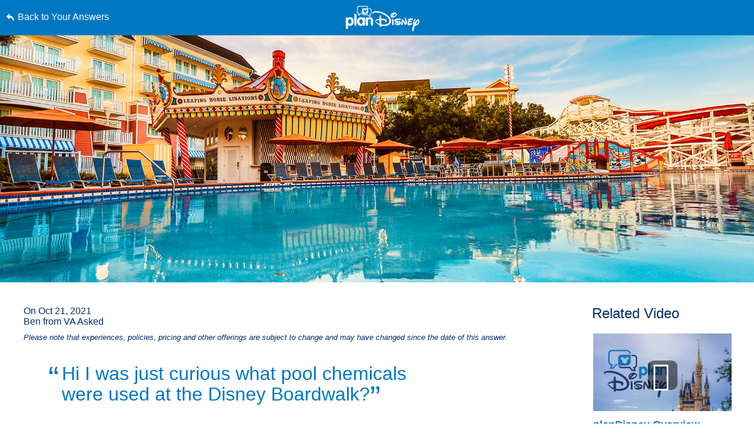

--- FILE ---
content_type: text/html; charset=utf-8
request_url: https://www.google.com/recaptcha/enterprise/anchor?ar=1&k=6LfbOnokAAAAAFl3-2lPl5KiSAxrwhYROJFl_QVT&co=aHR0cHM6Ly9jZG4ucmVnaXN0ZXJkaXNuZXkuZ28uY29tOjQ0Mw..&hl=en&v=PoyoqOPhxBO7pBk68S4YbpHZ&size=invisible&anchor-ms=20000&execute-ms=30000&cb=n6cn1v5xh9o6
body_size: 48680
content:
<!DOCTYPE HTML><html dir="ltr" lang="en"><head><meta http-equiv="Content-Type" content="text/html; charset=UTF-8">
<meta http-equiv="X-UA-Compatible" content="IE=edge">
<title>reCAPTCHA</title>
<style type="text/css">
/* cyrillic-ext */
@font-face {
  font-family: 'Roboto';
  font-style: normal;
  font-weight: 400;
  font-stretch: 100%;
  src: url(//fonts.gstatic.com/s/roboto/v48/KFO7CnqEu92Fr1ME7kSn66aGLdTylUAMa3GUBHMdazTgWw.woff2) format('woff2');
  unicode-range: U+0460-052F, U+1C80-1C8A, U+20B4, U+2DE0-2DFF, U+A640-A69F, U+FE2E-FE2F;
}
/* cyrillic */
@font-face {
  font-family: 'Roboto';
  font-style: normal;
  font-weight: 400;
  font-stretch: 100%;
  src: url(//fonts.gstatic.com/s/roboto/v48/KFO7CnqEu92Fr1ME7kSn66aGLdTylUAMa3iUBHMdazTgWw.woff2) format('woff2');
  unicode-range: U+0301, U+0400-045F, U+0490-0491, U+04B0-04B1, U+2116;
}
/* greek-ext */
@font-face {
  font-family: 'Roboto';
  font-style: normal;
  font-weight: 400;
  font-stretch: 100%;
  src: url(//fonts.gstatic.com/s/roboto/v48/KFO7CnqEu92Fr1ME7kSn66aGLdTylUAMa3CUBHMdazTgWw.woff2) format('woff2');
  unicode-range: U+1F00-1FFF;
}
/* greek */
@font-face {
  font-family: 'Roboto';
  font-style: normal;
  font-weight: 400;
  font-stretch: 100%;
  src: url(//fonts.gstatic.com/s/roboto/v48/KFO7CnqEu92Fr1ME7kSn66aGLdTylUAMa3-UBHMdazTgWw.woff2) format('woff2');
  unicode-range: U+0370-0377, U+037A-037F, U+0384-038A, U+038C, U+038E-03A1, U+03A3-03FF;
}
/* math */
@font-face {
  font-family: 'Roboto';
  font-style: normal;
  font-weight: 400;
  font-stretch: 100%;
  src: url(//fonts.gstatic.com/s/roboto/v48/KFO7CnqEu92Fr1ME7kSn66aGLdTylUAMawCUBHMdazTgWw.woff2) format('woff2');
  unicode-range: U+0302-0303, U+0305, U+0307-0308, U+0310, U+0312, U+0315, U+031A, U+0326-0327, U+032C, U+032F-0330, U+0332-0333, U+0338, U+033A, U+0346, U+034D, U+0391-03A1, U+03A3-03A9, U+03B1-03C9, U+03D1, U+03D5-03D6, U+03F0-03F1, U+03F4-03F5, U+2016-2017, U+2034-2038, U+203C, U+2040, U+2043, U+2047, U+2050, U+2057, U+205F, U+2070-2071, U+2074-208E, U+2090-209C, U+20D0-20DC, U+20E1, U+20E5-20EF, U+2100-2112, U+2114-2115, U+2117-2121, U+2123-214F, U+2190, U+2192, U+2194-21AE, U+21B0-21E5, U+21F1-21F2, U+21F4-2211, U+2213-2214, U+2216-22FF, U+2308-230B, U+2310, U+2319, U+231C-2321, U+2336-237A, U+237C, U+2395, U+239B-23B7, U+23D0, U+23DC-23E1, U+2474-2475, U+25AF, U+25B3, U+25B7, U+25BD, U+25C1, U+25CA, U+25CC, U+25FB, U+266D-266F, U+27C0-27FF, U+2900-2AFF, U+2B0E-2B11, U+2B30-2B4C, U+2BFE, U+3030, U+FF5B, U+FF5D, U+1D400-1D7FF, U+1EE00-1EEFF;
}
/* symbols */
@font-face {
  font-family: 'Roboto';
  font-style: normal;
  font-weight: 400;
  font-stretch: 100%;
  src: url(//fonts.gstatic.com/s/roboto/v48/KFO7CnqEu92Fr1ME7kSn66aGLdTylUAMaxKUBHMdazTgWw.woff2) format('woff2');
  unicode-range: U+0001-000C, U+000E-001F, U+007F-009F, U+20DD-20E0, U+20E2-20E4, U+2150-218F, U+2190, U+2192, U+2194-2199, U+21AF, U+21E6-21F0, U+21F3, U+2218-2219, U+2299, U+22C4-22C6, U+2300-243F, U+2440-244A, U+2460-24FF, U+25A0-27BF, U+2800-28FF, U+2921-2922, U+2981, U+29BF, U+29EB, U+2B00-2BFF, U+4DC0-4DFF, U+FFF9-FFFB, U+10140-1018E, U+10190-1019C, U+101A0, U+101D0-101FD, U+102E0-102FB, U+10E60-10E7E, U+1D2C0-1D2D3, U+1D2E0-1D37F, U+1F000-1F0FF, U+1F100-1F1AD, U+1F1E6-1F1FF, U+1F30D-1F30F, U+1F315, U+1F31C, U+1F31E, U+1F320-1F32C, U+1F336, U+1F378, U+1F37D, U+1F382, U+1F393-1F39F, U+1F3A7-1F3A8, U+1F3AC-1F3AF, U+1F3C2, U+1F3C4-1F3C6, U+1F3CA-1F3CE, U+1F3D4-1F3E0, U+1F3ED, U+1F3F1-1F3F3, U+1F3F5-1F3F7, U+1F408, U+1F415, U+1F41F, U+1F426, U+1F43F, U+1F441-1F442, U+1F444, U+1F446-1F449, U+1F44C-1F44E, U+1F453, U+1F46A, U+1F47D, U+1F4A3, U+1F4B0, U+1F4B3, U+1F4B9, U+1F4BB, U+1F4BF, U+1F4C8-1F4CB, U+1F4D6, U+1F4DA, U+1F4DF, U+1F4E3-1F4E6, U+1F4EA-1F4ED, U+1F4F7, U+1F4F9-1F4FB, U+1F4FD-1F4FE, U+1F503, U+1F507-1F50B, U+1F50D, U+1F512-1F513, U+1F53E-1F54A, U+1F54F-1F5FA, U+1F610, U+1F650-1F67F, U+1F687, U+1F68D, U+1F691, U+1F694, U+1F698, U+1F6AD, U+1F6B2, U+1F6B9-1F6BA, U+1F6BC, U+1F6C6-1F6CF, U+1F6D3-1F6D7, U+1F6E0-1F6EA, U+1F6F0-1F6F3, U+1F6F7-1F6FC, U+1F700-1F7FF, U+1F800-1F80B, U+1F810-1F847, U+1F850-1F859, U+1F860-1F887, U+1F890-1F8AD, U+1F8B0-1F8BB, U+1F8C0-1F8C1, U+1F900-1F90B, U+1F93B, U+1F946, U+1F984, U+1F996, U+1F9E9, U+1FA00-1FA6F, U+1FA70-1FA7C, U+1FA80-1FA89, U+1FA8F-1FAC6, U+1FACE-1FADC, U+1FADF-1FAE9, U+1FAF0-1FAF8, U+1FB00-1FBFF;
}
/* vietnamese */
@font-face {
  font-family: 'Roboto';
  font-style: normal;
  font-weight: 400;
  font-stretch: 100%;
  src: url(//fonts.gstatic.com/s/roboto/v48/KFO7CnqEu92Fr1ME7kSn66aGLdTylUAMa3OUBHMdazTgWw.woff2) format('woff2');
  unicode-range: U+0102-0103, U+0110-0111, U+0128-0129, U+0168-0169, U+01A0-01A1, U+01AF-01B0, U+0300-0301, U+0303-0304, U+0308-0309, U+0323, U+0329, U+1EA0-1EF9, U+20AB;
}
/* latin-ext */
@font-face {
  font-family: 'Roboto';
  font-style: normal;
  font-weight: 400;
  font-stretch: 100%;
  src: url(//fonts.gstatic.com/s/roboto/v48/KFO7CnqEu92Fr1ME7kSn66aGLdTylUAMa3KUBHMdazTgWw.woff2) format('woff2');
  unicode-range: U+0100-02BA, U+02BD-02C5, U+02C7-02CC, U+02CE-02D7, U+02DD-02FF, U+0304, U+0308, U+0329, U+1D00-1DBF, U+1E00-1E9F, U+1EF2-1EFF, U+2020, U+20A0-20AB, U+20AD-20C0, U+2113, U+2C60-2C7F, U+A720-A7FF;
}
/* latin */
@font-face {
  font-family: 'Roboto';
  font-style: normal;
  font-weight: 400;
  font-stretch: 100%;
  src: url(//fonts.gstatic.com/s/roboto/v48/KFO7CnqEu92Fr1ME7kSn66aGLdTylUAMa3yUBHMdazQ.woff2) format('woff2');
  unicode-range: U+0000-00FF, U+0131, U+0152-0153, U+02BB-02BC, U+02C6, U+02DA, U+02DC, U+0304, U+0308, U+0329, U+2000-206F, U+20AC, U+2122, U+2191, U+2193, U+2212, U+2215, U+FEFF, U+FFFD;
}
/* cyrillic-ext */
@font-face {
  font-family: 'Roboto';
  font-style: normal;
  font-weight: 500;
  font-stretch: 100%;
  src: url(//fonts.gstatic.com/s/roboto/v48/KFO7CnqEu92Fr1ME7kSn66aGLdTylUAMa3GUBHMdazTgWw.woff2) format('woff2');
  unicode-range: U+0460-052F, U+1C80-1C8A, U+20B4, U+2DE0-2DFF, U+A640-A69F, U+FE2E-FE2F;
}
/* cyrillic */
@font-face {
  font-family: 'Roboto';
  font-style: normal;
  font-weight: 500;
  font-stretch: 100%;
  src: url(//fonts.gstatic.com/s/roboto/v48/KFO7CnqEu92Fr1ME7kSn66aGLdTylUAMa3iUBHMdazTgWw.woff2) format('woff2');
  unicode-range: U+0301, U+0400-045F, U+0490-0491, U+04B0-04B1, U+2116;
}
/* greek-ext */
@font-face {
  font-family: 'Roboto';
  font-style: normal;
  font-weight: 500;
  font-stretch: 100%;
  src: url(//fonts.gstatic.com/s/roboto/v48/KFO7CnqEu92Fr1ME7kSn66aGLdTylUAMa3CUBHMdazTgWw.woff2) format('woff2');
  unicode-range: U+1F00-1FFF;
}
/* greek */
@font-face {
  font-family: 'Roboto';
  font-style: normal;
  font-weight: 500;
  font-stretch: 100%;
  src: url(//fonts.gstatic.com/s/roboto/v48/KFO7CnqEu92Fr1ME7kSn66aGLdTylUAMa3-UBHMdazTgWw.woff2) format('woff2');
  unicode-range: U+0370-0377, U+037A-037F, U+0384-038A, U+038C, U+038E-03A1, U+03A3-03FF;
}
/* math */
@font-face {
  font-family: 'Roboto';
  font-style: normal;
  font-weight: 500;
  font-stretch: 100%;
  src: url(//fonts.gstatic.com/s/roboto/v48/KFO7CnqEu92Fr1ME7kSn66aGLdTylUAMawCUBHMdazTgWw.woff2) format('woff2');
  unicode-range: U+0302-0303, U+0305, U+0307-0308, U+0310, U+0312, U+0315, U+031A, U+0326-0327, U+032C, U+032F-0330, U+0332-0333, U+0338, U+033A, U+0346, U+034D, U+0391-03A1, U+03A3-03A9, U+03B1-03C9, U+03D1, U+03D5-03D6, U+03F0-03F1, U+03F4-03F5, U+2016-2017, U+2034-2038, U+203C, U+2040, U+2043, U+2047, U+2050, U+2057, U+205F, U+2070-2071, U+2074-208E, U+2090-209C, U+20D0-20DC, U+20E1, U+20E5-20EF, U+2100-2112, U+2114-2115, U+2117-2121, U+2123-214F, U+2190, U+2192, U+2194-21AE, U+21B0-21E5, U+21F1-21F2, U+21F4-2211, U+2213-2214, U+2216-22FF, U+2308-230B, U+2310, U+2319, U+231C-2321, U+2336-237A, U+237C, U+2395, U+239B-23B7, U+23D0, U+23DC-23E1, U+2474-2475, U+25AF, U+25B3, U+25B7, U+25BD, U+25C1, U+25CA, U+25CC, U+25FB, U+266D-266F, U+27C0-27FF, U+2900-2AFF, U+2B0E-2B11, U+2B30-2B4C, U+2BFE, U+3030, U+FF5B, U+FF5D, U+1D400-1D7FF, U+1EE00-1EEFF;
}
/* symbols */
@font-face {
  font-family: 'Roboto';
  font-style: normal;
  font-weight: 500;
  font-stretch: 100%;
  src: url(//fonts.gstatic.com/s/roboto/v48/KFO7CnqEu92Fr1ME7kSn66aGLdTylUAMaxKUBHMdazTgWw.woff2) format('woff2');
  unicode-range: U+0001-000C, U+000E-001F, U+007F-009F, U+20DD-20E0, U+20E2-20E4, U+2150-218F, U+2190, U+2192, U+2194-2199, U+21AF, U+21E6-21F0, U+21F3, U+2218-2219, U+2299, U+22C4-22C6, U+2300-243F, U+2440-244A, U+2460-24FF, U+25A0-27BF, U+2800-28FF, U+2921-2922, U+2981, U+29BF, U+29EB, U+2B00-2BFF, U+4DC0-4DFF, U+FFF9-FFFB, U+10140-1018E, U+10190-1019C, U+101A0, U+101D0-101FD, U+102E0-102FB, U+10E60-10E7E, U+1D2C0-1D2D3, U+1D2E0-1D37F, U+1F000-1F0FF, U+1F100-1F1AD, U+1F1E6-1F1FF, U+1F30D-1F30F, U+1F315, U+1F31C, U+1F31E, U+1F320-1F32C, U+1F336, U+1F378, U+1F37D, U+1F382, U+1F393-1F39F, U+1F3A7-1F3A8, U+1F3AC-1F3AF, U+1F3C2, U+1F3C4-1F3C6, U+1F3CA-1F3CE, U+1F3D4-1F3E0, U+1F3ED, U+1F3F1-1F3F3, U+1F3F5-1F3F7, U+1F408, U+1F415, U+1F41F, U+1F426, U+1F43F, U+1F441-1F442, U+1F444, U+1F446-1F449, U+1F44C-1F44E, U+1F453, U+1F46A, U+1F47D, U+1F4A3, U+1F4B0, U+1F4B3, U+1F4B9, U+1F4BB, U+1F4BF, U+1F4C8-1F4CB, U+1F4D6, U+1F4DA, U+1F4DF, U+1F4E3-1F4E6, U+1F4EA-1F4ED, U+1F4F7, U+1F4F9-1F4FB, U+1F4FD-1F4FE, U+1F503, U+1F507-1F50B, U+1F50D, U+1F512-1F513, U+1F53E-1F54A, U+1F54F-1F5FA, U+1F610, U+1F650-1F67F, U+1F687, U+1F68D, U+1F691, U+1F694, U+1F698, U+1F6AD, U+1F6B2, U+1F6B9-1F6BA, U+1F6BC, U+1F6C6-1F6CF, U+1F6D3-1F6D7, U+1F6E0-1F6EA, U+1F6F0-1F6F3, U+1F6F7-1F6FC, U+1F700-1F7FF, U+1F800-1F80B, U+1F810-1F847, U+1F850-1F859, U+1F860-1F887, U+1F890-1F8AD, U+1F8B0-1F8BB, U+1F8C0-1F8C1, U+1F900-1F90B, U+1F93B, U+1F946, U+1F984, U+1F996, U+1F9E9, U+1FA00-1FA6F, U+1FA70-1FA7C, U+1FA80-1FA89, U+1FA8F-1FAC6, U+1FACE-1FADC, U+1FADF-1FAE9, U+1FAF0-1FAF8, U+1FB00-1FBFF;
}
/* vietnamese */
@font-face {
  font-family: 'Roboto';
  font-style: normal;
  font-weight: 500;
  font-stretch: 100%;
  src: url(//fonts.gstatic.com/s/roboto/v48/KFO7CnqEu92Fr1ME7kSn66aGLdTylUAMa3OUBHMdazTgWw.woff2) format('woff2');
  unicode-range: U+0102-0103, U+0110-0111, U+0128-0129, U+0168-0169, U+01A0-01A1, U+01AF-01B0, U+0300-0301, U+0303-0304, U+0308-0309, U+0323, U+0329, U+1EA0-1EF9, U+20AB;
}
/* latin-ext */
@font-face {
  font-family: 'Roboto';
  font-style: normal;
  font-weight: 500;
  font-stretch: 100%;
  src: url(//fonts.gstatic.com/s/roboto/v48/KFO7CnqEu92Fr1ME7kSn66aGLdTylUAMa3KUBHMdazTgWw.woff2) format('woff2');
  unicode-range: U+0100-02BA, U+02BD-02C5, U+02C7-02CC, U+02CE-02D7, U+02DD-02FF, U+0304, U+0308, U+0329, U+1D00-1DBF, U+1E00-1E9F, U+1EF2-1EFF, U+2020, U+20A0-20AB, U+20AD-20C0, U+2113, U+2C60-2C7F, U+A720-A7FF;
}
/* latin */
@font-face {
  font-family: 'Roboto';
  font-style: normal;
  font-weight: 500;
  font-stretch: 100%;
  src: url(//fonts.gstatic.com/s/roboto/v48/KFO7CnqEu92Fr1ME7kSn66aGLdTylUAMa3yUBHMdazQ.woff2) format('woff2');
  unicode-range: U+0000-00FF, U+0131, U+0152-0153, U+02BB-02BC, U+02C6, U+02DA, U+02DC, U+0304, U+0308, U+0329, U+2000-206F, U+20AC, U+2122, U+2191, U+2193, U+2212, U+2215, U+FEFF, U+FFFD;
}
/* cyrillic-ext */
@font-face {
  font-family: 'Roboto';
  font-style: normal;
  font-weight: 900;
  font-stretch: 100%;
  src: url(//fonts.gstatic.com/s/roboto/v48/KFO7CnqEu92Fr1ME7kSn66aGLdTylUAMa3GUBHMdazTgWw.woff2) format('woff2');
  unicode-range: U+0460-052F, U+1C80-1C8A, U+20B4, U+2DE0-2DFF, U+A640-A69F, U+FE2E-FE2F;
}
/* cyrillic */
@font-face {
  font-family: 'Roboto';
  font-style: normal;
  font-weight: 900;
  font-stretch: 100%;
  src: url(//fonts.gstatic.com/s/roboto/v48/KFO7CnqEu92Fr1ME7kSn66aGLdTylUAMa3iUBHMdazTgWw.woff2) format('woff2');
  unicode-range: U+0301, U+0400-045F, U+0490-0491, U+04B0-04B1, U+2116;
}
/* greek-ext */
@font-face {
  font-family: 'Roboto';
  font-style: normal;
  font-weight: 900;
  font-stretch: 100%;
  src: url(//fonts.gstatic.com/s/roboto/v48/KFO7CnqEu92Fr1ME7kSn66aGLdTylUAMa3CUBHMdazTgWw.woff2) format('woff2');
  unicode-range: U+1F00-1FFF;
}
/* greek */
@font-face {
  font-family: 'Roboto';
  font-style: normal;
  font-weight: 900;
  font-stretch: 100%;
  src: url(//fonts.gstatic.com/s/roboto/v48/KFO7CnqEu92Fr1ME7kSn66aGLdTylUAMa3-UBHMdazTgWw.woff2) format('woff2');
  unicode-range: U+0370-0377, U+037A-037F, U+0384-038A, U+038C, U+038E-03A1, U+03A3-03FF;
}
/* math */
@font-face {
  font-family: 'Roboto';
  font-style: normal;
  font-weight: 900;
  font-stretch: 100%;
  src: url(//fonts.gstatic.com/s/roboto/v48/KFO7CnqEu92Fr1ME7kSn66aGLdTylUAMawCUBHMdazTgWw.woff2) format('woff2');
  unicode-range: U+0302-0303, U+0305, U+0307-0308, U+0310, U+0312, U+0315, U+031A, U+0326-0327, U+032C, U+032F-0330, U+0332-0333, U+0338, U+033A, U+0346, U+034D, U+0391-03A1, U+03A3-03A9, U+03B1-03C9, U+03D1, U+03D5-03D6, U+03F0-03F1, U+03F4-03F5, U+2016-2017, U+2034-2038, U+203C, U+2040, U+2043, U+2047, U+2050, U+2057, U+205F, U+2070-2071, U+2074-208E, U+2090-209C, U+20D0-20DC, U+20E1, U+20E5-20EF, U+2100-2112, U+2114-2115, U+2117-2121, U+2123-214F, U+2190, U+2192, U+2194-21AE, U+21B0-21E5, U+21F1-21F2, U+21F4-2211, U+2213-2214, U+2216-22FF, U+2308-230B, U+2310, U+2319, U+231C-2321, U+2336-237A, U+237C, U+2395, U+239B-23B7, U+23D0, U+23DC-23E1, U+2474-2475, U+25AF, U+25B3, U+25B7, U+25BD, U+25C1, U+25CA, U+25CC, U+25FB, U+266D-266F, U+27C0-27FF, U+2900-2AFF, U+2B0E-2B11, U+2B30-2B4C, U+2BFE, U+3030, U+FF5B, U+FF5D, U+1D400-1D7FF, U+1EE00-1EEFF;
}
/* symbols */
@font-face {
  font-family: 'Roboto';
  font-style: normal;
  font-weight: 900;
  font-stretch: 100%;
  src: url(//fonts.gstatic.com/s/roboto/v48/KFO7CnqEu92Fr1ME7kSn66aGLdTylUAMaxKUBHMdazTgWw.woff2) format('woff2');
  unicode-range: U+0001-000C, U+000E-001F, U+007F-009F, U+20DD-20E0, U+20E2-20E4, U+2150-218F, U+2190, U+2192, U+2194-2199, U+21AF, U+21E6-21F0, U+21F3, U+2218-2219, U+2299, U+22C4-22C6, U+2300-243F, U+2440-244A, U+2460-24FF, U+25A0-27BF, U+2800-28FF, U+2921-2922, U+2981, U+29BF, U+29EB, U+2B00-2BFF, U+4DC0-4DFF, U+FFF9-FFFB, U+10140-1018E, U+10190-1019C, U+101A0, U+101D0-101FD, U+102E0-102FB, U+10E60-10E7E, U+1D2C0-1D2D3, U+1D2E0-1D37F, U+1F000-1F0FF, U+1F100-1F1AD, U+1F1E6-1F1FF, U+1F30D-1F30F, U+1F315, U+1F31C, U+1F31E, U+1F320-1F32C, U+1F336, U+1F378, U+1F37D, U+1F382, U+1F393-1F39F, U+1F3A7-1F3A8, U+1F3AC-1F3AF, U+1F3C2, U+1F3C4-1F3C6, U+1F3CA-1F3CE, U+1F3D4-1F3E0, U+1F3ED, U+1F3F1-1F3F3, U+1F3F5-1F3F7, U+1F408, U+1F415, U+1F41F, U+1F426, U+1F43F, U+1F441-1F442, U+1F444, U+1F446-1F449, U+1F44C-1F44E, U+1F453, U+1F46A, U+1F47D, U+1F4A3, U+1F4B0, U+1F4B3, U+1F4B9, U+1F4BB, U+1F4BF, U+1F4C8-1F4CB, U+1F4D6, U+1F4DA, U+1F4DF, U+1F4E3-1F4E6, U+1F4EA-1F4ED, U+1F4F7, U+1F4F9-1F4FB, U+1F4FD-1F4FE, U+1F503, U+1F507-1F50B, U+1F50D, U+1F512-1F513, U+1F53E-1F54A, U+1F54F-1F5FA, U+1F610, U+1F650-1F67F, U+1F687, U+1F68D, U+1F691, U+1F694, U+1F698, U+1F6AD, U+1F6B2, U+1F6B9-1F6BA, U+1F6BC, U+1F6C6-1F6CF, U+1F6D3-1F6D7, U+1F6E0-1F6EA, U+1F6F0-1F6F3, U+1F6F7-1F6FC, U+1F700-1F7FF, U+1F800-1F80B, U+1F810-1F847, U+1F850-1F859, U+1F860-1F887, U+1F890-1F8AD, U+1F8B0-1F8BB, U+1F8C0-1F8C1, U+1F900-1F90B, U+1F93B, U+1F946, U+1F984, U+1F996, U+1F9E9, U+1FA00-1FA6F, U+1FA70-1FA7C, U+1FA80-1FA89, U+1FA8F-1FAC6, U+1FACE-1FADC, U+1FADF-1FAE9, U+1FAF0-1FAF8, U+1FB00-1FBFF;
}
/* vietnamese */
@font-face {
  font-family: 'Roboto';
  font-style: normal;
  font-weight: 900;
  font-stretch: 100%;
  src: url(//fonts.gstatic.com/s/roboto/v48/KFO7CnqEu92Fr1ME7kSn66aGLdTylUAMa3OUBHMdazTgWw.woff2) format('woff2');
  unicode-range: U+0102-0103, U+0110-0111, U+0128-0129, U+0168-0169, U+01A0-01A1, U+01AF-01B0, U+0300-0301, U+0303-0304, U+0308-0309, U+0323, U+0329, U+1EA0-1EF9, U+20AB;
}
/* latin-ext */
@font-face {
  font-family: 'Roboto';
  font-style: normal;
  font-weight: 900;
  font-stretch: 100%;
  src: url(//fonts.gstatic.com/s/roboto/v48/KFO7CnqEu92Fr1ME7kSn66aGLdTylUAMa3KUBHMdazTgWw.woff2) format('woff2');
  unicode-range: U+0100-02BA, U+02BD-02C5, U+02C7-02CC, U+02CE-02D7, U+02DD-02FF, U+0304, U+0308, U+0329, U+1D00-1DBF, U+1E00-1E9F, U+1EF2-1EFF, U+2020, U+20A0-20AB, U+20AD-20C0, U+2113, U+2C60-2C7F, U+A720-A7FF;
}
/* latin */
@font-face {
  font-family: 'Roboto';
  font-style: normal;
  font-weight: 900;
  font-stretch: 100%;
  src: url(//fonts.gstatic.com/s/roboto/v48/KFO7CnqEu92Fr1ME7kSn66aGLdTylUAMa3yUBHMdazQ.woff2) format('woff2');
  unicode-range: U+0000-00FF, U+0131, U+0152-0153, U+02BB-02BC, U+02C6, U+02DA, U+02DC, U+0304, U+0308, U+0329, U+2000-206F, U+20AC, U+2122, U+2191, U+2193, U+2212, U+2215, U+FEFF, U+FFFD;
}

</style>
<link rel="stylesheet" type="text/css" href="https://www.gstatic.com/recaptcha/releases/PoyoqOPhxBO7pBk68S4YbpHZ/styles__ltr.css">
<script nonce="CqzCPML7VGkJGEr5S9UPFA" type="text/javascript">window['__recaptcha_api'] = 'https://www.google.com/recaptcha/enterprise/';</script>
<script type="text/javascript" src="https://www.gstatic.com/recaptcha/releases/PoyoqOPhxBO7pBk68S4YbpHZ/recaptcha__en.js" nonce="CqzCPML7VGkJGEr5S9UPFA">
      
    </script></head>
<body><div id="rc-anchor-alert" class="rc-anchor-alert"></div>
<input type="hidden" id="recaptcha-token" value="[base64]">
<script type="text/javascript" nonce="CqzCPML7VGkJGEr5S9UPFA">
      recaptcha.anchor.Main.init("[\x22ainput\x22,[\x22bgdata\x22,\x22\x22,\[base64]/[base64]/[base64]/bmV3IHJbeF0oY1swXSk6RT09Mj9uZXcgclt4XShjWzBdLGNbMV0pOkU9PTM/bmV3IHJbeF0oY1swXSxjWzFdLGNbMl0pOkU9PTQ/[base64]/[base64]/[base64]/[base64]/[base64]/[base64]/[base64]/[base64]\x22,\[base64]\x22,\x22DSPCpkMPwpbCj8KHdsK0IG7ChMKWwp48w5XDizRLwr54IgbCg0nCgDZGwpEBwrx2w6xHYEXCh8Kgw6MZXgxsXH4AbmFBdsOEcAISw5Nhw6XCucO9wr1YAGNQw5kHLBp1wovDq8OIN1TCgW96CsKyakpoccOIw4TDmcOswoADFMKMR3YjFsK/[base64]/DvMOXwrwSVDjDhhw8IcOwSsO7w4UTwrrClcOLK8ORw7bDkWbDsTTCmFbCtETDvsKSBEDDuQpnAlDChsOnwoLDvcKlwq/ClsO3wprDkDpHeCxywpvDrxlJY2oSAEspUsOwwpbClREBwp/Dnz1iwqBHRMK2DsOrwqXCmcODRgnDkcKHEVIgwpfDicOHVwkFw49JWcOqwp3DvsODwqc7w5t7w5/Cl8KzGsO0K0cILcOkwoEzwrDCucKETMOXwrfDumzDtsK7ccKiUcK0w4Bxw4XDhQd6w5LDnsOzw73DklHCk8OndsK6JH9UMxEVZxNaw4toc8KzCsO2w4DCmcORw7PDqw3DhMKuAlrCsELCtsOIwp50GzMwwr10w5Vow43CscOpw5DDu8KZcsOIE3UQw7IQwrZkwrQNw7/DjcOxbRzCiMKNfmnChRzDswrDlcOlwqLCsMOMUcKyR8Opw4UpP8OsIcKAw4MIRGbDo17DtcOjw53DuEgCN8KTw6wGQ1kpXzMlw6HCq1jCqWIwPn/Dk0LCj8Kkw5vDhcOGw6PCm3hlwrnDoEHDocOcw57DvnVnw49YIsOdw5jCl0klwqXDtMKKw7hjwofDrlDDtk3DuE3CsMOfwo/DgB7DlMKEXMO6WCvDjcO0XcK5HnFIZsK0VcOVw5rDr8Kda8KMwpHDj8K7UcOVw6dlw4LDqsKSw7NoH1rCkMO2w7BkWMOMR2bDqcO3PBbCsAMOXcOqFkbDjQ4YI8O/TsONRcKWclIUXhQ1w4nDs3wpwqMrAMOfw5bCncOLw71ow6NnwoLCksOrCMOFw65PbC7Dj8O/OsOow4Q2w61Gw4bDs8OxwrEjwqLDkcKrw4tXw6XDjMKdwrLDl8KYw5tTEG7DosOeW8O1wp/DunZAwoDDqGZYw54Pw6EuLsOlw45Aw5l+w53Cuzxmw5HCusOxZFzCokkyDRQiw4t7CsKPZgw3w61gw4jDlMOgdsK0b8OXXzLDpcKuTzjCr8KaMXc4HcOxwo/[base64]/[base64]/ClsKDw43DpERlHcOXw5wEcBlFwp8Kw5FxXcK1wqALwoFVczVaw413fMKzwoXDrMO/w5BxDcOcw5/CkcOYwrASSxnCqsKrVMOGNRrDqRorwqfDnT7CuyV8wpzCp8KJIMK3KBvCgcKVwq8UBMObw4/[base64]/ChxXCqMOYw5/DiiTDscOEw7lHVznDgElWPnTCucKqX0BKw5DCgcKMa1VPYcKham/Dt8K1bk7DnMKcw5h3BmZfPcOsM8K/Az9RHWDDgWDCliw4w5XDrsKkwol+eSvCqW8NOsK5w4rClTLCiUXCqMKsWMKXwp40NcKCP391w6N+AMOcdjBlwrHDtEcwf1V9w7DDrkQjwoI1w4ANdFouZsKhw6d6w5hsU8KOwoYfMcKYPsKWHj/DhMOzTCZKw6LCo8OjRw8aNTHDt8Otw4diCi0Yw4sTwqbDm8KXdMOwwrguw4vDllHCl8KpwpjDocO4WsOYe8Ocw4PDmcK4W8K7ccKzw7DDgj7Dv0rCj0xtPwLDi8O/w67DvBrCvsOrwox0wq/CtREdw5TDliITXsOmWVLDt2jDkQLCkB7CvsKjw7sKH8KqN8O6IMK1YcOWwoTCk8OKw7NEw5Ngw6FnUmjDq2zDg8KRaMOdw5gCw4zDplPDrcO/AWwEAsOhHcKJDVHCgMOAbDovcMOZwqVeVmHCmFFEwrkVKMKDYWp0w5jDv2rDgsK/wrczC8OLwoHCiWsAw61kVsOjMgXCnmPDtnQnSD7ClMOww7zDuj4veU8/OMONwphvwrBew5/DpXY/[base64]/ClsOPXsO2aXPDqMOpwqjCgmRRwoRTw4xCMMKCwrZjUg/DoBV+egwRV8KNwqrDtgJqdwcIw7HDs8Kma8O4wrjDglTDkX3CisOEwroOWxBkw6wkN8KNMMOZw6DDnlYyX8Ktwp1STcOOwoTDiCrDgX7CrnECL8OQw447wpNawrdwfkbChMOXV3ofS8KRVDwVwqEKSX/Cj8Kpwqo+asONw4M6wrXDh8K6w6gdw7/[base64]/ClzLDk1/DjcOkwqFxLFHDq8OpMRBjw7cbw6Zowq7Ck8KdZBdAwpXCoMKww5APQWDDrMO4w5HCgxtUw4rDk8OtHhthYsOIGMO2w4/[base64]/Cr8OeEsKZCsKFaEo/KGXDscKGE8Kqw5ltw4PClCs2wogLw5XCk8KmQ0JiSjlZwrXDvwfDpHrCllPCn8OpQsKZwrHDnnPDt8KPZUzDmQYuw4s5QsKCwrjDn8OFPsO5wq/CucOkLVDCqFzCuhHCkV7DqAQOw54jScO4QMK/[base64]/DtiVLTEIpw7B8WcKhw614XR3CqcOzZcKmEcOBGcKlf1NeTyjDvXHDh8OISMKkc8Oyw6TCvBTCs8KwQDM2VEnCncKBXAgNCFo1EcKpw63DiDrCmSLDgzA2wrQjwrXCnybCiTdIZMO1w7LDlR/Dm8KHFRHChSFywpDDvcOFw49BwpQyVcO6wqnDnsO9CmRRThHCoCIxwrgpwpwfPcKUw43Dj8O4w7oZw58AfCVfZ27Cl8KpARvDgsOFdcONUBPCjcKewpXDusOyK8KSwoZbQVEOwo7DpcOHRwnCocO6w6nCgsOywpkkAMKMYmQWJFhtC8OBbcKkRMOUQCHCtD/[base64]/DrcOswp0ObMODW8K7dsKZw78iw4AnGEF7RkjCuMKiFRzDgMOZw7pYw4LDpcOZYmTDg3d9wr7CphgnF04ZDsKYe8KcZlVpw4vDk1Fuw5rCgB5YBcK1SzrDj8OowqI/woZzwrkUw7HCvsKtw77DpkLCtEp6wrVQd8OHa0zDl8O8dcOGDQjDjiU8w6vCnUjClsOhw4LCgntCPi7CgcKpw6hBWcKlwqVHwo/DnRbDvC5Qw7clw7Z/[base64]/[base64]/ShvDisKiUMKhIcK8wpXDigMzZcOKwrgsw4DCky0hOMOZwoMywpHDv8Kww6oYwqk+JxBtw6Y1PibCrsKmwpE1w5jDvyQHwrUFfhNLXXPClkB8wqHDtMKRccKNfMOYUkDChsK/w7DDiMKGw5FHwotBMn/[base64]/[base64]/[base64]/RMKbw4oTwpzDocKZw4zCmMKpHMODwph3w77CoizDtcOLwpfCiMKdwqxjwoBraWpUwrwrL8OzJ8O+wqFtw4vCv8OTw7kLKh3CusO5w4PChyvDv8KdOcOUw5jDg8Ovw4zDmcKIw6/DphoKK0sSAcOtSQbDgCnCnUcAdGYTasOtw6DDlsKHXcKxw4s/[base64]/Dg8KlEVVMLDTChMK3eDbDmcObNsOtwqDCjQNkCcKZwrcjHMOEwp1aQ8KnGsKeGU9iwqvDg8OewovCkk8Jwp9ewqHCvxDDnsKmXX9Bw45Pw6NmHRvCosOnMGjCgzEuwrREw6xdYcOSTyMxwpHCsMO2FsO/w4plw7pMaRMDdGnDtV8KLMOQSQ3ChMOxWsKVekY1CsKfK8OEw6zCnzXChcOrwrkbw4d/OFhxw5HCtSQZbMO5wp0zwoTCpMKwL2Eiw6bDuBlLworDlh9ZCnXCjFHDssOYSUBiw5zDvcOxw5sVwq/DrHvCo2vCuyDDrX0nfCjCosKCw4p+MMKtGB5Ww5kYw58hwqTDkiVTG8Ofw6HDksK1wojDisKQFMKUN8OrL8O5Q8KgPcODw7HDmsO1aMK2WXRhwonCr8OiAcKhW8KmXx3DgUjCjMOmwrnCksOrIHUKw5/DmsOZw7piw53CicK9woLDs8KBf1XDsBbDt3bDpV7DsMKkGWzCj347QsKHwpkLPcKaXMOfw4U0w7TDp2XCiwY3w6LCrMOaw6stBcOrFxRDFsOMNQHCuBrCmMKBcz0CVsK7agEKwohLaE/DmEoQK2vDpcOMwqomRGLCp3TCokPDuw4TwrRbw5XDtMKvwpjCksKBw5fDvW/Co8KPBmjCicOsJ8KnwqUOOcKrWMO6w60Ww4x/chLDrC7Dm3I9PMOQH37Cjk/[base64]/OzAvwqbCm2F3Z8K0w73Dn0l7bTA6wqjDncOOEMK2wqnDpjwmA8K2Y3rDlXrCggQ8w5EiN8OmfMKqwrrCmwfDpwoAVsO/w7NsKsO+wrvDmMKWw6Q6Dm8ww5PCtcOmfVN+RGXDkiQrZsKbaMKgfwBYw57DhV7DnMKYbMK2XMOiYcKKQsONIsK0wqYMw4M4JiTDgVhEEDfCkXbCu1dSwok4UnMwAGYsDSXCiMKfa8OXDMK/[base64]/ClcOvcT/CnMKLLDXDlcKuw7DDtSnDnxrCssKVwphKw7jDgcOZJGTDjRrCnWfDk8OOwqPDkA/DjUwKwqQULsO4U8OSw4rDox3DiCfDuh7Dvg93GnEDwrdJwrvDiy8IbMORIcOhw6dFUB8swpILRnfDizTDi8OMw4HDj8K1woRawopqw7h6XMOnwogCwoDDssKJw5wmw7nClcKEWsOzecOEXcOPDi14wrk/[base64]/[base64]/DlMO6w4NCwrdEbEFvGi3DuMKge0rDicOwwrLCpkHDvCPCmMKIfsKYw5NUw7bCi3ZyZh0ow5nChTLDrMKhw5XCt2wywpcaw4JFbcOkwrXDssOYVMK2wq9nw79aw61SZXd2DC/Ck17DhVHDlMOKGsKxKwMmw5EwHcODfwdbw4vDv8KwWnHDrcKjQH59ZMK3ecO6GGTDgmIYw4ZALljDiAcqE2vDvcKFAsOKwp/CgWsdwoZfw7E/w6LDvi0ewpTDqMK7w79jw53DjcK1w5kufMOHwqvDgzknQsK9D8OlAAgSw71HCGXDlcK+e8Kaw7wRcMKoan3Ci2TCrcK/woPCtcKtwrdNDsKHfcKHwoDDk8Kyw65uw7fDhgvCl8KIw7xxQA8QNxhYw5TCmMKfe8KdUcOrYW/DnwzCmcOVw74PwrZbFMKpd09nwrnChMKySU94bi/CocOJFz3Dt3FNf8OQTMKeYycMwpjDqcOjw67DvREoAMOiw5PCrsOJw7lIw7BAw6R9wpHDu8OIVsOMasO2wrs4wqc2H8KTGXEiw7jCvScCw5jClTIRwpPDjVfCknk9w77CisOBwoYKIQfDtsKVw7wBOcKEfsO9w6NSHsOcMBUBKSLCusKgY8KDZ8O/aiACdMK/MMKGYGdnLzbDh8Orw4FAR8OHQk8NEm5Xw73CrsOoCD/[base64]/CvMOLwqnDkGF5w5BccsKtw4UCO8Ofwowow6V8e0IHdULCjWNqYFkRw7hGwpzCpcKew5DDoFZHw5FMw6MKBn93w5HDksOzRcKMXMKzdMKef28bwrl3w5DDmELDribCt0sHKcKBw75WCMOFwqF/wqPDjVTDkGIaw5DDqcK+w4/CrMOxD8OLwqzDqcK/[base64]/[base64]/[base64]/[base64]/DiWLDlcOBwprCuWDDtcOXw47CrsK6w6lYOB/DpMK0w7HCj8OlIg42KXXDjcOlw7Irc8O2XcOyw7FXW8Kvw4BuwrLDu8Okw43Do8KTwpPCjVHDpg/CjXrDqcOWUsKzbsOAeMOdwpjDk8KNAHfCrk9HwqIgwo45w5zCnMK/wolzwqbCi3E0WEILwoUhw7TDng3ClUFdwp/DoxwpcwHDmFt4w7fDqizDlcK2WGU9NcODw4PCl8Ktw6IpOMK+w5LCthTDoj7DqAdkw6BxeQEvw657w7Mdw4ojScKoLyLCkMOveFbCk3bCsiPCo8KYYHhuw4rClsOGC2fDn8KSH8KYw7gZLsOAw7MsG2R5UVIawofCicO4dsKRw6nDl8OPeMOHw6l5AMOaDH/CrGHDtzfCmcKewojDm1AUwpdfTcKdKMKGO8KZHMOPeDXDmMKJw5kRBCvDgCFKw4jCiBddw7ZkZ2Vtw4kXw5haw57ChcKGJsKECCkTw7g0S8KGwqLCucOdZUrCn080wqkew6/[base64]/CpcKoEgfDmcKkeMKvMcKuLl3CnsOpwrfDh2AsdQnDksK6ecOIwoAccSPCtHJgwofCpzjCh1fDo8O5QsOld1rDgB3CuRTDisOZw6vCvMOIwoLCtnk0wo7DnsK+KMOewot9TcK+VMKXw6kHRMKxwqJ/[base64]/Cz/CkjXCthRYJMOcPDbDqhXDshXDv8KNe8KBS2bDhMKQDx0Ia8KBK0/CqsKmR8Old8K8wqBFbV/CkMKCAMOpAsOgwrPDlMKxwrLDtWHCu1ICeMOPZ2PDtMKEwosWwqjCicKgwqTCnyw6w5sDworCjxnCmA92RCF4D8KNw53DucOeWsK/O8OnYsOoQBoAQTZhLMKJwoVOGAPDmsKAwr7CnlE1w6zCi1MVNMKkFgfDv8Klw6LDoMOKbAdrMcKPcHrCsgYMw4PChcOSFsORw5LDjwrCuwvDuWrDkxnChcOjw7zDp8KCw50swr/ClEjDiMKjfAZaw5U7wqLCp8OCwpjCgcObwqtmwqjDvsKnMl/CvXrCnnJ7E8OWasOUADxJMg/Dk1A5w7wAwoHDtEoswr4xw4k7JTXDqsOrwq/Dn8OJQcOAAcOLV1PDpQ3CgFXCpsKnElbCpcOIDx0PwrTCrUrCqsO2wq3DniLDkQBnw7QDb8OmUgoawogtYHnDhsKnwrxBw54JISfDiVtOwqoGwqDCrnXCp8Kgw7R5CzjCtAjCjcO5HsK7w7l3w6ZGCMOtw7rCn1PDphnDqcO+T8OocVnCiTQTJsO1GQAFw4bCqcKgZx/DvcKYw4JhWSHCsMKVw5bDvcOWw7xkJA/[base64]/[base64]/[base64]/CocOZYsKIw5LClnrDgMK3MzMHesKvw7PDmmY+RS3DnXPDkWFKwp3ChcOETCrDkCAwNMOUwqjDnHXDvcOtw4RLwptCdUwyLiNYwo/CrsKYwpFgH2TDqhTDkcO3w47DiiPDqsOGLCHDl8KuNcKoY8KMwojChCHCvsKRw4LCkQbDpMOQw4LDk8O0w7pQw70fbMO0Vg3Cu8KVwoPCk2bDo8Kbw4fCpXovZcO6wq/CjivCnyPCjMKYCxTDlBLDi8KKYlHCpgETb8KzwqLDviAVWgzCq8KHw5oXT1kowpzDuBrDjVkrNEN0w63CsQAhblpedSTCmkRBw6jCvE/CgxTDtsK8worDrm4yw7RuR8OZw7XDl8KPwqXDm0M3w5dfw7TDhMKbQTAmwozDvMOWwrDCgCbCgMO6MRxfwqJ+EDkUw4XDoB83w4hjw7g1d8K6a14RwqZ2KMOywrAnEsKqwrrDt8Onw5cMw5LCg8KUTMK0wo/[base64]/wqkDVMK5BiBvw4UJwq1Nw7bDqXM1FsO/w43DssOXw5XCmMORwqHDpRg0wozCtsOAw5JWVsK7woddw5fDqXfCs8K/wo3Cpltqw64Hwo3CvwvCkMKMwoZ7XsOew6fDtsOvW1HCiDhrwojDp01zaMORwrdGRUfDgsOFWGfClsOnWMKKDsOTOsKsAVbCl8O6w5PCkcKewoHCvWprwrN9w5MSw4IdU8Klw6QwGl/Dl8OTIFDDuRV+G18mVDDCocOUw6rCicKnwr7DqmvChiVnCWzCn1hSTsKNw5jDqMKewonDm8OqWsOpfw7CgsKNw7oKwpNsBcO/UMOnasKkwqF1BwFMYMKPW8OuwpjClWtILkDDucOFMRFgQcOxeMOVCAFyNsKfwr1aw6lSCFbCiHc1wrvDujBLWTBbwrbDtcKkwowRL3/Du8Onw7IZDVdfw6pVw5IufcOMYnPCrsKKwrbCjS18DsOuwqt7woUZUsOMKcOmwqx2FmcZAMKZwp3CtynCig8dwoNyw7LCv8KFw6pCdk3CmEUpw5YiwpXDvsK7bGgtwrDDnU9GBkUkw4nDhMKOS8OLw4nDv8OMwoLDs8K/wo5ywoYDHSRiD8OSw7vDuy0Vw6bDr8KtTcK7w5nDicKsw53Dr8O6wp/DlMKzwoPCoRHDjUvCm8Kpwod1WMOXwoEMb2fCjhM5Bk7DssKeWcOJaMOzw73ClDV+WcOsHGzDj8OvRMK+w755w55/wpNhMsKlwoFWa8OhYTdTwrt0wqbDti/[base64]/[base64]/DoTnDtQp6w6B7wqHCq081wp/[base64]/DsMKoGSnDlsKkw5/[base64]/CqsOCBMKHw58IDMKiwrc2XCbDgxnDhcOsZMOVRsOew6/DlDMhesOSS8Ovwo1aw5kRw4VQw4YmBMKfZ3LCsHRNw6cUPlV8BEfCqcKAwrYVb8ONw47DvMOSw4Z1AiR9FsK+w7VKw7llJkAmHVrChcKoLHLDpsOKw5UBWG3DqMOsw7LDuGzDjiLDuMKHXFnDqzsVZGLDkMOTwr/Cp8KXecOjMUlfwpEGw5vDk8OKw5PDtHAZVWQ5XEh3wp5swqIHwo86fMKKw5U6wrgEwrbCoMOxJMKEOAFpbwTDsMOKwpQmIMKPw78LUMKWw6BGPcOLVcKCW8OUXcKPwqTDrAjDnMK/YnhIQcOFw6dswoHCrBNsZ8Kvw6cfORzDmXg4PwFLfj7DjMKcw73CgH/CmsK5w54Fw4kgw70xacOzwoglw48zwr3DiDp2HcKzw4M4w4YiwrrCjmA8ZnzCl8KvThdIwo/DssO8wrPCvEnDh8KmKkgzNmE8woYZw4HDv07CkCxpwrozClDCn8KUNMOjJsK7w6PDr8KTwqfDhl3DhEs/[base64]/QcKGwrR+wpXCrcO7w7DDlE3DncKOYg4lUMK1wrzDmcORaMO3wonCkhUQw6dTw49ywqfCpkvCh8KQNsOUZMKtW8O7KcO9BMOAw4nCpFfDkMKzw57Dp2zCkg3DuDfCognCpMOVwoVBScOFb8KRfcKKw65rwrxIwp8kwptLw6Yaw5k/IGYfPMKwwqkBw4fCpgE2GikDw67CvUEjw6gYw4ERwqPCpcONw47CizJHw5IWKsKBF8OUa8KcRsKMSWfCjyxLWFFPwqjCjsOyZcOUDivDlsK2ZcK8w6lpwrfCnnTCjcONwoDCqR/[base64]/[base64]/[base64]/[base64]/CvsOFKmc7a20PHU8tVMKNw6xDLiwjc8OscsO2QcOBw4xjTk07fS5kwpzCssOnWFIYBTHDjMKnw5k8w6/CogViw7kYRxMgccO4wqEXFcKmOXhBw7vDksK1wpc9wrwqw4wpO8OMw5bDh8OaI8OVZ25Ewr/Ch8Odw5bDomHDrB/Cn8KuE8OKHl8vw6DCoMKjwqIAFEN2wpDConHCjsOic8KPwo1MYTjDjTnDs0gRwptAJChvw6h9w47DpMK9O03CrlbChcOvYUjCji7CvsOSwqNSw5LDgMKuID/[base64]/XcOmOCpXw7XCmWBDPxQawqAHw7LDksO2w5rDgcKgw6vCs2LDn8KMwqVGw6kXwphnJsKvwrLCq0LCnVLCiDdEXsK2c8KrNG0Sw4EVVsO3woo0wrlHdcKdw6MDw6ZBBcOdw6N+X8OLEMOvw4FOwrI7AsO/wph+XRd+dWZXw4klFg/DpVdCw73DoUPCjsKTfgrCqsK8wo/DmMOhwqo+wqhNCTYWFS1RAcOow7I1WV0XwrpwUsK1wpPDssOLMBPDosK0w75tBzvCnxIbwpN9wqRgMsKgwpvCp28LRsOAw5ESwr/DjGLCsMOhFcKdO8OnBFvDvzbDv8OPw5jCgzwWW8OuwpjCl8OIGlvDpMOFwqFew5rDtsOOA8KQw5/[base64]/CuMK4bcOAGMKYSE3DqlVEMh4wwp9TwpUGNX5/[base64]/CqUnDmVYMwqLCqRBlwoTCqUnCgUBdwoXDgjbDjMO2XXPCqcOZwo8uRsOoIT0tWMKFwrRGw5jDhsKvw6TCrhIBaMOew73DrcKswo9jwpEuXMKwU0vDmGzDjsKrwoLChMKjw5ZtwrvDpXfChyfCl8KQw5lrW19/[base64]/[base64]/[base64]/wrsjXznDiMORH8OwQMOzw78aw7R5DzDDg8O5CsO3PMO0GH3DrU8Yw7XCs8OUPWvCh13Cjgdrw7TChC8xOMOKP8OVwqTCukMwwp/Dp2fDs3rChUnDtRDClTPDm8OXwrkIXMORXmfDtmfCu8OJAsOIUiHDlXzCjEPCtTDCsMOpCyNLwo4Gw4LDicKNwrLDrXjChcO5wq/Cp8KuZDXCnQzDucOLBsKBdMOSdMKDUsKtw4TDlsOxw5JtfGrCrQfDvMOaCMKmw77CpcKWOWAleMOqw4QbLi0kwqpdKCjCiMOdJcKZwqsEVcKawr93w73DgcOJw7nDhcOYw6PCvcKofB/Ch3oDwrnDrzrCtHXCosK+LMOmw6VaC8KFw55zTsOhw4tOf31Rw6BwwrLCk8KAw7HDs8O9YiIsXMOBwoXComjCt8OXQMKlwpLDnsO9w5vCgR3DlMOAwrBqDcOZW14gGcOGBEbDsn0CTsOxE8KFwrF5HcOcwoHChDUEDHkPw7sFwpbDmcOXwr7CocKaWA0MbsKIw6cDwq/CuV1pUsKbwp/CucOTOSl8PMO/[base64]/DjcO9bcKgRsOGU0gKwqLDgsKxw7jChcKhwpBBw5/Cu8OfYiE0GsKCIsOZNw0BwpbDhMKvd8OaRmpLw5jCqWnDoFtif8OzTWx8w4PCi8KZwr3DkGZ/[base64]/[base64]/Cs8OHEsOYwr40JQDCscOiGcODTsK0Q8O6fMOzDsKbw4HCsEB4w6F4UmkVwqN/wocaH3s/DsKmcMOgw47DocOvJA/CoSVBUz3DiR7Cs1fCo8KkecKZURvChwFEMMKUwpnDn8Kvw6M3S1BewpUfXDvCh29vwqBZw7R4wqXCsmbDpcOSwo3Dk0TDkEZcwoTDpsKwecOIOEXDucKZw4g0wrnDtio+C8KtBMKzwokXw7snwqQRJMK8TBonwqPDuMKjw7nCk0HDqsK/wpYqw5oeT2YIwoY0KE1qQMKDwrnDvBfCpcOQLMKqwoJlwoDCgRxiwpfDtcKAwpBkMMOLX8KLwpd1w4LDocKiG8K+CicOw5IDwqPCl8O3FMOFwpnCocKOwqnCni4gCcKCwoIySjlPwo/CuQjCvBLCr8KicGjClDjCicO6BG1jZB4PXcKbw6JmwphxAxTDjEVsw4XCkCN9wrbCtBHDj8OOXyBJwoNQXCY/w6RAQMKRfMK3w4JpAcOGIHnClA9mPVvDp8OJAcK+fFgNCijDqMOTZEbDrSHClHPDmE4bwpTDm8O3UsKjw5jDvMO/w4nDmxcFw4HCqnXDpT7Dn157w6ABwq/[base64]/Dr2PDuA3DuxpfFsO3w4vCpWVkR3nCnsKra8O5w4sBwrYiw7/[base64]/CiG/[base64]/Csj3Chmwcw50QwqhxbsOmwpHCgsO/S2pZJCTDmhNSwq3CosKXw7RhLVfDq0w+w74jRcO7woLDhjJDw4tMAsOEwpkEwoUJDS9MwpQxLQYLNwjDl8OYw44zwojCsgU1W8K8QcKEw6RSRBbDm2Qnw7owRcO6wpBKPG/Dq8OdwoMCFHY5wpvCo0lzI38CwphGY8K7ScOwGWFXZMOsIQbDuHTDvCAER1MHc8KdwqHCjkU3wrsVFFYlw6dbXELCrinCn8OLZn1kasOoIcO/woAwwoLCvcKsQnVmw4TCiVlwwoZdIcOacAkHaAgsZsKvw4vDncOmwoXClcOUw6Rawp0AVRrDtMK+dEXCjStawr59LcKAwrfCn8Knw4fDjsOrw74jwq4Yw7nDqsKwBcKHwrzDlHxkYm7CocOcw6Ryw5AkwrIgwrbDshE8RQZhXkZrZsOHCsOgc8KKwp/CvcKnacObw4pswotjwrccbh7DsDAFVT3CojnCn8Kow4DCtV1VRsOSw4fCicKcbsO5w4vCgU9ow57Cmm4Dw4R0PsK9VVfCrWEVe8O2OsOJOcKww6hswqgIdcK+wrvCs8OQaFfDiMKIwoTCvcK5w75AwpQqVE87wq/DuXotNsK7R8K/dsOxw4EnGSLCi2ppA0F/[base64]/Dg8OhIMKFw4R/wqPChsOgwoFDw7VIeTQRw5rCksOPUsObw41cwpXDtl/ClAnCksK6w7fCp8OwP8KYwrAaw6nCu8OgwqJFwrPDgxTDmzjDrEgWworCjEDDrSRgcMKcR8O3w7h3w5HCnMOAaMK/BHF2bsO9w4rDnMOjw7bDmcK/w4/Co8OKBsKGRxnCtU7Cj8OZwqnCosOnw77DmsKHE8OSw6gFdWVCBV/DtsO5GcOSwpxhw6ciw4fCgMKWwq06wp7Dh8KXfMKZw5Bjw4hkDsOjdQXDuFPDnycUw7PCjsKCTzzCtWk/CEDCo8KLRMKEwp97w73DgsO+eTEUGsKaC21gFcO5c1HCoX9Xw6zDtmJnwp/[base64]/CvsOTw6xBWltowqTDinfCvcKWwrfChMKANsOJwrPDqjF6w73ConYYwpLClHcqwo9dwoPDg0wlwrE7w4vCgcODZ2LDhE7Cnh/[base64]/OcOjXhs4wqLCuMKOw5PDicONFMKrw6PDtsO4VcOpP0zDoQvDlDzCi1HDncOTwo7DmcONw7PCuxhiBAYnUMKvw6rCpiVrwpEKQybDv3/Dk8OtwrDCkjbCiFnCu8KqwqDDg8Kbw6/Djnh5WcK4FcKGPw7Cix3DrljClcOjSjvDqgcXwqJIwoDCscKyC0gEwqU6w47CqWHDhlPDvTDDu8ODdwfCr0keIkEPw4RXw5/Cj8OLdAgcw6YGbhIGZ1QLPWPCvcKswrnDnA3CtWkWbjNtwo7CsGPDvVPDn8OkLXvCr8KvTQDDucOFEzAGFzl3Hlc4Fk3DmRVuwqhdwoU9E8OuccOCwonDlzRrNcOWZjzCssKCwq/Cp8O3wqrDtcKsw4/[base64]/DhMKJYGPCmDQHwqLCvCAFw4pzwpozw7AHw4vDgcOrFsKww6dyYRAlAMOGw4NPwpQxez5wMwzDgnLClW5tw6bDuAV0M1Nkw41nw7TDosOkJ8Kywo7CvMK5I8OBM8OowrM9w7LCpGthwoUbwpJTDcOtw6DChMOlb3nCrsOTwot9McOhwrTCqsKMB8KZwoRUbBTDr0E/w7HCrX7DkMOgHsO9NxJXw7rCmAUTwrdkVMKEblDDpMKFw5t+wpTCi8KpRcOOw6oaN8KZOcOaw5Eqw61Qw4/CvsOnwpoBw6vCiMKnwqrCh8KuBcOow6YvbktQZsKNSl/[base64]/Dn2Eww51zUV9KdWd1w4hqPRdmw43DqzV+B8KEX8KzAxxfHhzDscKqwodMwoPCo00fwrvDtjt0FcKOacK+a3XCpW7DvcKEEMKFwrfDkMODAMK7esKqNQQ7w6ZxwrjDlQFHccOYwow+wpnCu8KwFivDqcOowrVlN1DChyFLworDh1TDjMOUdcOiUMOZecKeDC/DhBsEIcKpcsOIwr/[base64]/[base64]/[base64]/wpjDlQDDtmx2U8KWw79swo/[base64]/[base64]/wrlXw6x8G1HDhsOAw4xyF2MjKMO/w4VdHsKYwpl/GWomBTTCggR3W8O7w7Z6wozCnSTCrcO/w5s6fMKuRWspd1E9wq3DlMOSW8K4w43DqRFuZn7CrHgGwqhOw7/DkWFdSSttwo/DtyYdbyNlD8O9P8Onw7QTw7bDtD7Cr3hvw7nDqDUJw7fDmxkKHsKKwrlcw5TCnsOWw4LCk8ORBcO8wpPCjH8rw44Lw6NYUcKSFMK2wrUfdcOgw50TwoUESsOnw6wDEhrDn8O2wrc+w7oSQcK9ccO4wpHDicOASz0gQhvCnF/DuyDDrMOgaMOjwpjDqMOXKw0EBE/CkAJUBjl+AsKow5Y1w6gqSmsWI8OCwpgLB8O8wpVXecOlw5B4w47CjTzCnQ9RD8O8wp/Cs8Kiw67DhsOjw73CssKrw5/Cg8Kcw49Gw45mI8ONbMKxw6tGw77DrTJWMBIMKsO/BA13YMKLFiDDpRpVV0lywpzCnMOhw6fCv8KkdcK2TcKCeVtNw4p9w63CjFE/PcKXX0TCglrCo8KrJUzCrcKXasO7fAdbHMOCJsONEnjDhwlFwpw2w4gBScOhwpnCh8KOw5/[base64]/[base64]/CqSTCt8KoKyPCgwjDvsKUXsKwKlByUVZTeGjCjcKNw510wqpkDghlw73CpMKpw4jDrsOswofCjSkQecOOPyfDmQlAw5rCusOBU8Kewo/DpAzDicKqwqRiQcKewo/[base64]/Xwgrw6ledAHCmUpQCWZzOsORRXvClMOBwp/[base64]/Dh0BIfMO/w4QbXsKJJXsKwo3DhMOlAl4PX8OnJcOHwqbDtDnDjigrMDlfwqHChA/[base64]/ChT/Dly/CsMKtQWLDm8OycsO/wphEVgoEZRDDhsO7Hm3Dpxobfz4FCQ/CnHPDlcO1QsOuJ8KWU0/Dsi7ClSbDrVNHwrUsRsOtZ8OVwrzCtXQUTSvCosKVM3plw48twoZiw5sWeAAWw6IfO13CmTnCjV4IwpPCscOTw4FlwqDDksKnV3w4DMKHMsOjw7xcacOSwodeBztnw5/Cqy1nXcOQQ8OkPsOrwr5RX8Oxw6/DujwmJUAFSMOWX8OKwqQ1bkHDrg59MMKnwrXDoGXDuQJJwpvDnw7CuMKZw4jDpE0DcHIPJMO9wq8OTcKMw7g\\u003d\x22],null,[\x22conf\x22,null,\x226LfbOnokAAAAAFl3-2lPl5KiSAxrwhYROJFl_QVT\x22,0,null,null,null,1,[21,125,63,73,95,87,41,43,42,83,102,105,109,121],[1017145,478],0,null,null,null,null,0,null,0,null,700,1,null,0,\[base64]/76lBhmnigkZhAoZnOKMAhnM8xEZ\x22,0,0,null,null,1,null,0,0,null,null,null,0],\x22https://cdn.registerdisney.go.com:443\x22,null,[3,1,1],null,null,null,1,3600,[\x22https://www.google.com/intl/en/policies/privacy/\x22,\x22https://www.google.com/intl/en/policies/terms/\x22],\x22pYgcBDjxec6gRsLAYG8uDgfBUMOEvdYcWQ4g1zxAfkI\\u003d\x22,1,0,null,1,1769323384732,0,0,[225,127],null,[48,8,174],\x22RC-u6gc43qMlX52sw\x22,null,null,null,null,null,\x220dAFcWeA4xdZRvg5IeoLlyXEETszAOjI8Do6reh1-g23OE6pSYwW75yea16rdiQ9v_AHRvWVciwEuCByTNb2GkeakFVtm0iypyOw\x22,1769406184557]");
    </script></body></html>